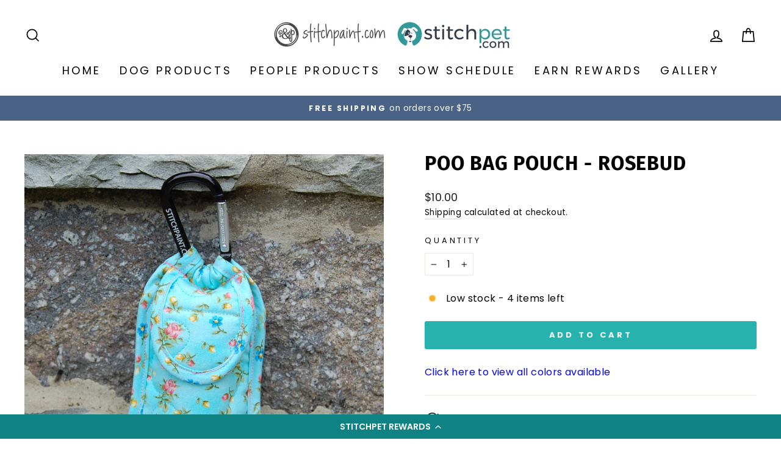

--- FILE ---
content_type: application/javascript; charset=utf-8
request_url: https://cdn-widgetsrepository.yotpo.com/v1/loader/IZjANvw5DudotasjoO5FRw
body_size: 16475
content:

if (typeof (window) !== 'undefined' && window.performance && window.performance.mark) {
  window.performance.mark('yotpo:loader:loaded');
}
var yotpoWidgetsContainer = yotpoWidgetsContainer || { guids: {} };
(function(){
    var guid = "IZjANvw5DudotasjoO5FRw";
    var loader = {
        loadDep: function (link, onLoad, strategy) {
            var script = document.createElement('script');
            script.onload = onLoad || function(){};
            script.src = link;
            if (strategy === 'defer') {
                script.defer = true;
            } else if (strategy === 'async') {
                script.async = true;
            }
            script.setAttribute("type", "text/javascript");
            script.setAttribute("charset", "utf-8");
            document.head.appendChild(script);
        },
        config: {
            data: {
                guid: guid
            },
            widgets: {
            
                "439123": {
                    instanceId: "439123",
                    instanceVersionId: "353849564",
                    templateAssetUrl: "https://cdn-widgetsrepository.yotpo.com/widget-assets/widget-loyalty-floater/app.v0.40.0-7321.js",
                    cssOverrideAssetUrl: "",
                    customizationCssUrl: "",
                    customizations: {
                      "banner-background-color": "#0F8383",
                      "banner-height": "low",
                      "banner-logged-in-text": "YOU HAVE {{point_balance}} POINTS",
                      "banner-logged-out-text": "STITCHPET REWARDS",
                      "banner-point-balance-font-size": "14px",
                      "banner-position": "footer",
                      "banner-text-color": "#ffffff",
                      "banner-text-font-size": "14px",
                      "button-type": "rounded_rectangle",
                      "confirmation-no-button-type": "borderless",
                      "confirmation-no-text": "CANCEL",
                      "confirmation-text": "Redeem reward?",
                      "confirmation-yes-text": "REDEEM",
                      "coupon-copied-text": "COPIED",
                      "coupon-headline-font-size": "16px",
                      "coupon-headline-text": "You’ve got {{reward}}! 🎉",
                      "coupon-instructions-text": "Copy the code to apply it at checkout. We’ve also sent it to your email.",
                      "coupon-texts-font-size": "14px",
                      "drawer-action-color": "#0F8383",
                      "drawer-background-color": "#ffffff",
                      "drawer-customer-first-name": "{{customer_first_name}}",
                      "drawer-logged-in-headline-text-font-size": "20px",
                      "drawer-logged-out-headline-text": "💰 Earn {{points_amount}} points for every $1 you spend",
                      "drawer-logged-out-headline-text-font-size": "16px",
                      "drawer-point-balance-text": "{{point_balance}} points",
                      "drawer-sign-in-text-font-size": "14px",
                      "drawer-sign-up-subtitle-text-font-size": "14px",
                      "drawer-sign-up-title-text-font-size": "16px",
                      "drawer-subtitles-color": "#909296",
                      "insufficient-points-text": "Not enough points",
                      "logged-out-headline-text-font-size": "16px",
                      "missing-points-text": "⚡ You're {{points_amount}} points away!",
                      "points-cost-suffix-text": "points",
                      "points-cost-text": "{{points}} points",
                      "primary-font-name-and-url": "Poppins@600|https://fonts.googleapis.com/css?family=Poppins:600\u0026display=swap",
                      "redeem-text": "GET REWARD",
                      "secondary-font-name-and-url": "Poppins@400|https://fonts.googleapis.com/css?family=Poppins:400\u0026display=swap",
                      "show-less-redemptions-text": "See less",
                      "show-more-redemptions-text": "See more rewards",
                      "sign-in-link-text": "Log in",
                      "sign-in-text": "Already a member?",
                      "sign-up-subtitle-text": "Earn {{create_account_reward}}",
                      "sign-up-title-text": "Join now"
                    },
                    staticContent: {
                      "cssEditorEnabled": true,
                      "isHidden": false,
                      "merchantId": "51222",
                      "platformName": "shopify",
                      "selfExecutable": true,
                      "storeId": "to2vOzIWu8yRdYzvUoMCg6b0uEv1tfnBcLdWIAnw",
                      "storeLoginUrl": "//stitchpaint.myshopify.com/account/login",
                      "storeRegistrationUrl": "//stitchpaint.myshopify.com/account/register",
                      "urlMatch": "^((?![^\\w]yotpo.com|[0-9]+\\/checkouts\\/).)*$"
                    },
                    className: "LoyaltyFloaterWidget",
                    dependencyGroupId: null
                },
            
                "251195": {
                    instanceId: "251195",
                    instanceVersionId: "24344087",
                    templateAssetUrl: "https://cdn-widgetsrepository.yotpo.com/widget-assets/widget-referral-widget/app.v1.8.1-4652.js",
                    cssOverrideAssetUrl: "",
                    customizationCssUrl: "",
                    customizations: {
                      "background-color": "rgba( 255, 255, 255, 1 )",
                      "background-image-url": "https://cdn-widget-assets.yotpo.com/widget-referral-widget/customizations/defaults/BackgroundImage-v3.jpg",
                      "customer-email-view-button-text": "Next",
                      "customer-email-view-description": "Give your friends $20 off their first order of $40 and get $20 (in points) for each successful referral",
                      "customer-email-view-header": "Refer a Friend",
                      "customer-email-view-input-placeholder": "Your email address",
                      "customer-email-view-title": "GIVE $20, GET $20",
                      "customer-name-view-input-placeholder": "Your name",
                      "default-toggle": true,
                      "description-color": "rgba( 55, 51, 48, 1 )",
                      "description-font-size": "20px",
                      "final-view-button-text": "REFER MORE FRIENDS",
                      "final-view-description": "Remind your friends to check their emails",
                      "final-view-error-description": "We were unable to send the referral link",
                      "final-view-error-text": "GO BACK",
                      "final-view-error-title": "SOMETHING WENT WRONG",
                      "final-view-title": "THANKS FOR REFERRING",
                      "fonts-primary-font-name-and-url": "Montserrat@600|https://fonts.googleapis.com/css?family=Montserrat:600\u0026display=swap",
                      "fonts-secondary-font-name-and-url": "Nunito Sans@400|https://fonts.googleapis.com/css?family=Nunito+Sans:400\u0026display=swap",
                      "header-color": "rgba( 0, 0, 0, 1 )",
                      "header-font-size": "18px",
                      "main-share-option-desktop": "main_share_email",
                      "main-share-option-mobile": "main_share_sms",
                      "next-button-background-color": "rgba( 118, 140,  220, 1 )",
                      "next-button-font-size": "18px",
                      "next-button-size": "standard",
                      "next-button-text-color": "rgba( 118, 140,  220, 1 )",
                      "next-button-type": "rectangular_outline",
                      "referral-history-completed-points-text": "{{points}} POINTS",
                      "referral-history-completed-status-type": "text",
                      "referral-history-confirmed-status": "COMPLETED",
                      "referral-history-pending-status": "PENDING",
                      "referral-history-redeem-text": "To redeem your points, simply apply your discount at checkout.",
                      "referral-history-sumup-line-points-text": "{{points}} POINTS",
                      "referral-history-sumup-line-text": "Your Rewards",
                      "referral-views-button-text": "Next",
                      "referral-views-copy-link-button-text": "COPY LINK",
                      "referral-views-description": "Give your friends $20 off their first order of $40 and get $20 (in points) for each successful referral",
                      "referral-views-email-share-body": "How does a discount off your first order at {{company_name}} sound? Use the link below and once you've shopped, I'll get a reward too.\n{{referral_link}}",
                      "referral-views-email-share-subject": "Discount to a Store You'll Love!",
                      "referral-views-email-share-type": "marketing_email",
                      "referral-views-friends-input-placeholder": "Friend’s email address",
                      "referral-views-header": "Refer a Friend",
                      "referral-views-personal-email-button-text": "SEND VIA MY EMAIL",
                      "referral-views-sms-button-text": "SEND VIA SMS",
                      "referral-views-title": "GIVE $20, GET $20",
                      "referral-views-whatsapp-button-text": "SEND VIA WHATSAPP",
                      "share-allow-copy-link": true,
                      "share-allow-email": true,
                      "share-allow-facebook": true,
                      "share-allow-sms": true,
                      "share-allow-twitter": true,
                      "share-allow-whatsapp": true,
                      "share-facebook-header": "Earn A Discount When You Shop Today!",
                      "share-facebook-image-url": "",
                      "share-icons-color": "black",
                      "share-settings-copyLink": true,
                      "share-settings-default-checkbox": true,
                      "share-settings-default-mobile-checkbox": true,
                      "share-settings-email": true,
                      "share-settings-facebook": true,
                      "share-settings-fbMessenger": true,
                      "share-settings-mobile-copyLink": true,
                      "share-settings-mobile-email": true,
                      "share-settings-mobile-facebook": true,
                      "share-settings-mobile-fbMessenger": true,
                      "share-settings-mobile-sms": true,
                      "share-settings-mobile-twitter": true,
                      "share-settings-mobile-whatsapp": true,
                      "share-settings-twitter": true,
                      "share-settings-whatsapp": true,
                      "share-sms-message": "I love {{company_name}}! Shop through my link to get a reward {{referral_link}}",
                      "share-twitter-message": "These guys are great! Get a discount using my link: ",
                      "share-whatsapp-message": "I love {{company_name}}! Shop through my link to get a reward {{referral_link}}",
                      "tab-size": "medium",
                      "tab-type": "lower_line",
                      "tab-view-primary-tab-text": "Refer a Friend",
                      "tab-view-secondary-tab-text": "Your Referrals",
                      "tile-color": "rgba( 255, 255, 255, 1 )",
                      "title-color": "rgba( 55, 51, 48, 1 )",
                      "title-font-size": "36px",
                      "view-exit-intent-enabled": false,
                      "view-exit-intent-mobile-timeout-ms": 10000,
                      "view-is-popup": false,
                      "view-popup-delay-ms": 0,
                      "view-show-popup-on-exit": false,
                      "view-show-referral-history": false,
                      "view-table-rectangular-dark-pending-color": "rgba( 0, 0, 0, 0.6 )",
                      "view-table-rectangular-light-pending-color": "#FFFFFF",
                      "view-table-selected-color": "#558342",
                      "view-table-theme": "dark",
                      "view-table-type": "rectangular"
                    },
                    staticContent: {
                      "companyName": "stitchpaint",
                      "cssEditorEnabled": "true",
                      "currency": "USD",
                      "hasPrimaryFontsFeature": true,
                      "isMultiCurrencyEnabled": false,
                      "merchantId": "51222",
                      "migrateTabColorToBackground": true,
                      "platformName": "shopify",
                      "referralHistoryEnabled": true,
                      "referralHost": "http://rwrd.io"
                    },
                    className: "ReferralWidget",
                    dependencyGroupId: 2
                },
            
                "251194": {
                    instanceId: "251194",
                    instanceVersionId: "318531353",
                    templateAssetUrl: "https://cdn-widgetsrepository.yotpo.com/widget-assets/widget-coupons-redemption/app.v0.6.2-5198.js",
                    cssOverrideAssetUrl: "",
                    customizationCssUrl: "",
                    customizations: {
                      "confirmation-step-cancel-option": "NO",
                      "confirmation-step-confirm-option": "YES",
                      "confirmation-step-title": "ARE YOU SURE?",
                      "coupon-background-type": "no-background",
                      "coupon-code-copied-message-body": "Thank you for redeeming your points. Please paste the code at checkout.",
                      "coupon-code-copied-message-color": "#707997",
                      "coupon-code-copied-message-title": "COPIED",
                      "coupons-redemption-description": "Redeeming your points is easy! Click Redeem My Points and copy \u0026 paste your code at checkout.",
                      "coupons-redemption-headline": "How to use your points",
                      "coupons-redemption-rule": "100 points equals $10.00",
                      "description-color": "#666d8b",
                      "description-font-size": "20",
                      "disabled-outline-button-color": "#929292",
                      "discount-bigger-than-subscription-cost-text": "Your next subscription is lower than the redemption amount",
                      "donate-button-text": "DONATE",
                      "donation-success-message-body": "Thank you for donating ${{donation_amount}} to {{company_name}}",
                      "donation-success-message-color": "#707997",
                      "donation-success-message-title": "SUCCESS",
                      "error-message-color": "#f04860",
                      "error-message-title": "",
                      "headline-color": "#011247",
                      "headline-font-size": "36",
                      "login-button-color": "rgba(55,178,174,1)",
                      "login-button-text": "REDEEM MY POINTS",
                      "login-button-text-color": "white",
                      "login-button-type": "filled_rectangle",
                      "message-font-size": "14",
                      "missing-points-amount-text": "You don't have enough points to redeem",
                      "next-subscription-headline-text": "NEXT ORDER",
                      "next-subscription-subtitle-text": "{{product_name}} {{next_order_amount}}",
                      "no-subscription-subtitle-text": "No ongoing subscriptions",
                      "point-balance-text": "You have {{current_point_balance}} points",
                      "points-balance-color": "#011247",
                      "points-balance-font-size": "20",
                      "points-balance-number-color": "#93a1eb",
                      "primary-font-name-and-url": "Montserrat@600|https://fonts.googleapis.com/css?family=Montserrat:600\u0026display=swap",
                      "redeem-button-color": "#556DD8",
                      "redeem-button-text": "REDEEM",
                      "redeem-button-text-color": "white",
                      "redeem-button-type": "filled_rectangle",
                      "redemption-290056-displayname": "$5.00 Off",
                      "redemption-290056-settings-button-color": "rgba(55,178,174,1)",
                      "redemption-290056-settings-button-text": "REDEEM",
                      "redemption-290056-settings-button-text-color": "white",
                      "redemption-290056-settings-button-type": "filled_rectangle",
                      "redemption-290056-settings-call-to-action-button-text": "REDEEM",
                      "redemption-290056-settings-cost": 500,
                      "redemption-290056-settings-cost-color": "#666d8b",
                      "redemption-290056-settings-cost-font-size": "20",
                      "redemption-290056-settings-cost-text": "{{points}} POINTS",
                      "redemption-290056-settings-coupon-cost-font-size": "15",
                      "redemption-290056-settings-coupon-reward-font-size": "29",
                      "redemption-290056-settings-discount-amount-cents": 500,
                      "redemption-290056-settings-discount-type": "fixed_amount",
                      "redemption-290056-settings-reward": "$5.00 Off",
                      "redemption-290056-settings-reward-color": "#011247",
                      "redemption-290056-settings-reward-font-size": "30",
                      "redemption-290056-settings-success-message-text": "Discount Applied",
                      "redemption-290057-displayname": "$10.00 Off",
                      "redemption-290057-settings-button-color": "rgba(55,178,174,1)",
                      "redemption-290057-settings-button-text": "REDEEM",
                      "redemption-290057-settings-button-text-color": "white",
                      "redemption-290057-settings-button-type": "filled_rectangle",
                      "redemption-290057-settings-call-to-action-button-text": "REDEEM",
                      "redemption-290057-settings-cost": 1000,
                      "redemption-290057-settings-cost-color": "#666d8b",
                      "redemption-290057-settings-cost-font-size": "20",
                      "redemption-290057-settings-cost-text": "{{points}} POINTS",
                      "redemption-290057-settings-coupon-cost-font-size": "15",
                      "redemption-290057-settings-coupon-reward-font-size": "29",
                      "redemption-290057-settings-discount-amount-cents": 1000,
                      "redemption-290057-settings-discount-type": "fixed_amount",
                      "redemption-290057-settings-reward": "$10.00 Off",
                      "redemption-290057-settings-reward-color": "#011247",
                      "redemption-290057-settings-reward-font-size": "30",
                      "redemption-290057-settings-success-message-text": "Discount Applied",
                      "redemption-290058-displayname": "$25.00 Off",
                      "redemption-290058-settings-button-color": "rgba(55,178,174,1)",
                      "redemption-290058-settings-button-text": "REDEEM",
                      "redemption-290058-settings-button-text-color": "white",
                      "redemption-290058-settings-button-type": "filled_rectangle",
                      "redemption-290058-settings-call-to-action-button-text": "REDEEM",
                      "redemption-290058-settings-cost": 2500,
                      "redemption-290058-settings-cost-color": "#666d8b",
                      "redemption-290058-settings-cost-font-size": "20",
                      "redemption-290058-settings-cost-text": "{{points}} POINTS",
                      "redemption-290058-settings-coupon-cost-font-size": "15",
                      "redemption-290058-settings-coupon-reward-font-size": "29",
                      "redemption-290058-settings-discount-amount-cents": 2500,
                      "redemption-290058-settings-discount-type": "fixed_amount",
                      "redemption-290058-settings-reward": "$25.00 Off",
                      "redemption-290058-settings-reward-color": "#011247",
                      "redemption-290058-settings-reward-font-size": "30",
                      "redemption-290058-settings-success-message-text": "Discount Applied",
                      "rule-border-color": "#bccdfe",
                      "rule-color": "#061153",
                      "rule-font-size": "18",
                      "secondary-font-name-and-url": "Nunito Sans@400|https://fonts.googleapis.com/css?family=Nunito+Sans\u0026display=swap",
                      "selected-extensions": [
                        "290056",
                        "290057",
                        "290058"
                      ],
                      "selected-redemptions-modes": "regular",
                      "subscription-coupon-applied-message-body": "The discount was applied to your upcoming subscription order. You’ll be able to get another discount once the next order is processed.",
                      "subscription-coupon-applied-message-color": "#707997",
                      "subscription-coupon-applied-message-title": "",
                      "subscription-divider-color": "#c2cdf4",
                      "subscription-headline-color": "#666d8b",
                      "subscription-headline-font-size": "14",
                      "subscription-points-headline-text": "YOUR POINT BALANCE",
                      "subscription-points-subtitle-text": "{{current_point_balance}} Points",
                      "subscription-redemptions-description": "Choose a discount option that will automatically apply to your next subscription order.",
                      "subscription-redemptions-headline": "Redeem for Subscription Discount",
                      "subscription-subtitle-color": "#768cdc",
                      "subscription-subtitle-font-size": "20",
                      "view-layout": "redemptions-only"
                    },
                    staticContent: {
                      "cssEditorEnabled": "true",
                      "currency": "USD",
                      "isMultiCurrencyEnabled": false,
                      "merchantId": "51222",
                      "platformName": "shopify",
                      "storeId": "to2vOzIWu8yRdYzvUoMCg6b0uEv1tfnBcLdWIAnw",
                      "storeLoginUrl": "/account/login",
                      "subunitsPerUnit": 100
                    },
                    className: "CouponsRedemptionWidget",
                    dependencyGroupId: 2
                },
            
                "251193": {
                    instanceId: "251193",
                    instanceVersionId: "318530924",
                    templateAssetUrl: "https://cdn-widgetsrepository.yotpo.com/widget-assets/widget-loyalty-campaigns/app.v0.13.0-4770.js",
                    cssOverrideAssetUrl: "",
                    customizationCssUrl: "",
                    customizations: {
                      "campaign-description-font-color": "#4e5772",
                      "campaign-description-size": "18px",
                      "campaign-item-457939-background-color": "#f9faff",
                      "campaign-item-457939-background-image-color-overlay": "rgba(0, 0, 0, .4)",
                      "campaign-item-457939-background-type": "color",
                      "campaign-item-457939-border-color": "#848ca3",
                      "campaign-item-457939-description-font-color": "#4e5772",
                      "campaign-item-457939-description-font-size": "18",
                      "campaign-item-457939-exclude_audience_ids": null,
                      "campaign-item-457939-exclude_audience_names": [],
                      "campaign-item-457939-hover-view-tile-message": "Earn 5 points for every $1 spent",
                      "campaign-item-457939-icon-color": "rgba(55,178,174,1)",
                      "campaign-item-457939-icon-type": "defaultIcon",
                      "campaign-item-457939-include_audience_ids": "1",
                      "campaign-item-457939-include_audience_names": [
                        "All customers"
                      ],
                      "campaign-item-457939-special-reward-enabled": "false",
                      "campaign-item-457939-special-reward-headline-background-color": "#E0DBEF",
                      "campaign-item-457939-special-reward-headline-text": "Just for you!",
                      "campaign-item-457939-special-reward-headline-title-font-color": "#5344A6",
                      "campaign-item-457939-special-reward-headline-title-font-size": "16",
                      "campaign-item-457939-special-reward-tile-border-color": "#8270E7",
                      "campaign-item-457939-tile-description": "Make a purchase",
                      "campaign-item-457939-tile-reward": "5 points for every $1 spent",
                      "campaign-item-457939-title-font-color": "#011247",
                      "campaign-item-457939-title-font-size": "27",
                      "campaign-item-457939-type": "PointsForPurchasesCampaign",
                      "campaign-item-457940-background-color": "#f9faff",
                      "campaign-item-457940-background-image-color-overlay": "rgba(0, 0, 0, .4)",
                      "campaign-item-457940-background-type": "color",
                      "campaign-item-457940-border-color": "#848ca3",
                      "campaign-item-457940-description-font-color": "#4e5772",
                      "campaign-item-457940-description-font-size": "18",
                      "campaign-item-457940-exclude_audience_ids": null,
                      "campaign-item-457940-exclude_audience_names": [],
                      "campaign-item-457940-hover-view-tile-message": "Earn 100 points when you create an account",
                      "campaign-item-457940-icon-color": "rgba(55,178,174,1)",
                      "campaign-item-457940-icon-type": "defaultIcon",
                      "campaign-item-457940-include_audience_ids": "1",
                      "campaign-item-457940-include_audience_names": [
                        "All customers"
                      ],
                      "campaign-item-457940-special-reward-enabled": "false",
                      "campaign-item-457940-special-reward-headline-background-color": "#E0DBEF",
                      "campaign-item-457940-special-reward-headline-text": "Just for you!",
                      "campaign-item-457940-special-reward-headline-title-font-color": "#5344A6",
                      "campaign-item-457940-special-reward-headline-title-font-size": "16",
                      "campaign-item-457940-special-reward-tile-border-color": "#8270E7",
                      "campaign-item-457940-tile-description": "Create an account",
                      "campaign-item-457940-tile-reward": "100 Points",
                      "campaign-item-457940-title-font-color": "#011247",
                      "campaign-item-457940-title-font-size": "27",
                      "campaign-item-457940-type": "CreateAccountCampaign",
                      "campaign-item-457942-action-tile-action-text": "Add My Birthday",
                      "campaign-item-457942-action-tile-ask-year": "true",
                      "campaign-item-457942-action-tile-birthday-required-field-message": "This field is required",
                      "campaign-item-457942-action-tile-birthday-thank-you-message": "Thanks! We're looking forward to helping you celebrate :)",
                      "campaign-item-457942-action-tile-european-date-format": "false",
                      "campaign-item-457942-action-tile-message-text": "To earn a reward this year, make sure to enter a date at least one month before your birthday.",
                      "campaign-item-457942-action-tile-month-names": "January,February,March,April,May,June,July,August,September,October,November,December",
                      "campaign-item-457942-action-tile-title": "Earn 200 points on your birthday",
                      "campaign-item-457942-background-color": "#f9faff",
                      "campaign-item-457942-background-image-color-overlay": "rgba(0, 0, 0, .4)",
                      "campaign-item-457942-background-type": "color",
                      "campaign-item-457942-border-color": "#848ca3",
                      "campaign-item-457942-description-font-color": "#4e5772",
                      "campaign-item-457942-description-font-size": "18",
                      "campaign-item-457942-exclude_audience_ids": null,
                      "campaign-item-457942-exclude_audience_names": [],
                      "campaign-item-457942-icon-color": "rgba(55,178,174,1)",
                      "campaign-item-457942-icon-type": "defaultIcon",
                      "campaign-item-457942-include_audience_ids": "1",
                      "campaign-item-457942-include_audience_names": [
                        "All customers"
                      ],
                      "campaign-item-457942-special-reward-enabled": "false",
                      "campaign-item-457942-special-reward-headline-background-color": "#E0DBEF",
                      "campaign-item-457942-special-reward-headline-text": "Just for you!",
                      "campaign-item-457942-special-reward-headline-title-font-color": "#5344A6",
                      "campaign-item-457942-special-reward-headline-title-font-size": "16",
                      "campaign-item-457942-special-reward-tile-border-color": "#8270E7",
                      "campaign-item-457942-tile-description": "Happy Birthday",
                      "campaign-item-457942-tile-reward": "200 Points",
                      "campaign-item-457942-title-font-color": "#011247",
                      "campaign-item-457942-title-font-size": "27",
                      "campaign-item-457942-type": "BirthdayCampaign",
                      "campaign-title-font-color": "#011247",
                      "campaign-title-size": "27px",
                      "completed-tile-headline": "Completed",
                      "completed-tile-message": "You already completed this campaign",
                      "container-headline": "Ways to earn points",
                      "general-hover-tile-button-color": "#ffffff",
                      "general-hover-tile-button-text-color": "#140060",
                      "general-hover-tile-button-type": "filled_rectangle",
                      "general-hover-tile-color-overlay": "rgba(55,178,174,1)",
                      "general-hover-tile-text-color": "#ffffff",
                      "headline-font-color": "#011247",
                      "headline-font-size": "36px",
                      "logged-out-is-redirect-after-login-to-current-page": "true",
                      "logged-out-message": "Already a member?",
                      "logged-out-sign-in-text": "Log in",
                      "logged-out-sign-up-text": "Sign up",
                      "main-text-font-name-and-url": "Montserrat@600|https://fonts.googleapis.com/css?family=Montserrat:600\u0026display=swap",
                      "secondary-text-font-name-and-url": "Montserrat@400|https://fonts.googleapis.com/css?family=Montserrat\u0026display=swap",
                      "selected-audiences": "1",
                      "selected-extensions": [
                        "457939",
                        "457940",
                        "457942"
                      ],
                      "special-reward-enabled": "false",
                      "special-reward-headline-background-color": "#E0DBEF",
                      "special-reward-headline-text": "Special for you",
                      "special-reward-headline-title-font-color": "#5344A6",
                      "special-reward-headline-title-font-size": "16",
                      "special-reward-tile-border-color": "#8270E7",
                      "tile-border-color": "#848ca3",
                      "tile-spacing-type": "small",
                      "tiles-background-color": "#f9faff",
                      "time-between-rewards-days": "You're eligible to participate again in *|days|* days.",
                      "time-between-rewards-hours": "You're eligible to participate again in *|hours|* hours."
                    },
                    staticContent: {
                      "companyName": "stitchpaint",
                      "cssEditorEnabled": "true",
                      "currency": "USD",
                      "facebookAppId": "1647129615540489",
                      "isMultiCurrencyEnabled": false,
                      "isSegmentationsPickerEnabled": false,
                      "merchantId": "51222",
                      "platformName": "shopify",
                      "storeAccountLoginUrl": "//stitchpaint.myshopify.com/account/login",
                      "storeAccountRegistrationUrl": "//stitchpaint.myshopify.com/account/register",
                      "storeId": "to2vOzIWu8yRdYzvUoMCg6b0uEv1tfnBcLdWIAnw"
                    },
                    className: "CampaignWidget",
                    dependencyGroupId: 2
                },
            
                "251192": {
                    instanceId: "251192",
                    instanceVersionId: "318531227",
                    templateAssetUrl: "https://cdn-widgetsrepository.yotpo.com/widget-assets/widget-my-rewards/app.v0.3.3-4897.js",
                    cssOverrideAssetUrl: "",
                    customizationCssUrl: "",
                    customizations: {
                      "logged-in-description-color": "rgba(55,178,174,1)",
                      "logged-in-description-font-size": "34",
                      "logged-in-description-text": "You Have {{current_point_balance}} Points",
                      "logged-in-headline-color": "#011247",
                      "logged-in-headline-font-size": "36",
                      "logged-in-headline-text": "Hi {{first_name}}!",
                      "logged-in-primary-button-cta-type": "redemptionWidget",
                      "logged-in-primary-button-text": "REDEEM NOW",
                      "logged-in-secondary-button-text": "REWARDS HISTORY",
                      "logged-out-headline-color": "#011247",
                      "logged-out-headline-font-size": "36",
                      "logged-out-headline-text": "How It Works",
                      "logged-out-selected-step-name": "step_1",
                      "primary-button-background-color": "rgba(55,178,174,1)",
                      "primary-button-text-color": "#ffffff",
                      "primary-button-type": "filled_rectangle",
                      "primary-font-name-and-url": "Montserrat@600|https://fonts.googleapis.com/css?family=Montserrat:600\u0026display=swap",
                      "reward-step-1-displayname": "Step 1",
                      "reward-step-1-settings-description": "Create an account and\nget 100 points.",
                      "reward-step-1-settings-description-color": "#666d8b",
                      "reward-step-1-settings-description-font-size": "20",
                      "reward-step-1-settings-icon": "default",
                      "reward-step-1-settings-icon-color": "rgba(55,178,174,1)",
                      "reward-step-1-settings-title": "SIGN UP",
                      "reward-step-1-settings-title-color": "#011247",
                      "reward-step-1-settings-title-font-size": "24",
                      "reward-step-2-displayname": "Step 2",
                      "reward-step-2-settings-description": "Earn points every time\nyou shop.",
                      "reward-step-2-settings-description-color": "#666d8b",
                      "reward-step-2-settings-description-font-size": "20",
                      "reward-step-2-settings-icon": "default",
                      "reward-step-2-settings-icon-color": "rgba(55,178,174,1)",
                      "reward-step-2-settings-title": "EARN POINTS",
                      "reward-step-2-settings-title-color": "#011247",
                      "reward-step-2-settings-title-font-size": "24",
                      "reward-step-3-displayname": "Step 3",
                      "reward-step-3-settings-description": "Redeem points for\nexclusive discounts.",
                      "reward-step-3-settings-description-color": "#666d8b",
                      "reward-step-3-settings-description-font-size": "20",
                      "reward-step-3-settings-icon": "default",
                      "reward-step-3-settings-icon-color": "rgba(55,178,174,1)",
                      "reward-step-3-settings-title": "REDEEM POINTS",
                      "reward-step-3-settings-title-color": "#011247",
                      "reward-step-3-settings-title-font-size": "24",
                      "rewards-history-approved-text": "Approved",
                      "rewards-history-background-color": "rgba(1,18,71,0.8)",
                      "rewards-history-headline-color": "#10055c",
                      "rewards-history-headline-font-size": "28",
                      "rewards-history-headline-text": "Rewards History",
                      "rewards-history-pending-text": "Pending",
                      "rewards-history-refunded-text": "Refunded",
                      "rewards-history-reversed-text": "Reversed",
                      "rewards-history-table-action-col-text": "Action",
                      "rewards-history-table-date-col-text": "Date",
                      "rewards-history-table-points-col-text": "Points",
                      "rewards-history-table-status-col-text": "Status",
                      "rewards-history-table-store-col-text": "Store",
                      "secondary-button-background-color": "rgba(55,178,174,1)",
                      "secondary-button-text-color": "rgba(74,98,133,1)",
                      "secondary-button-type": "rectangular_outline",
                      "secondary-font-name-and-url": "Nunito Sans@400|https://fonts.googleapis.com/css?family=Nunito+Sans:400\u0026display=swap",
                      "view-grid-points-column-color": "#7a97e8",
                      "view-grid-rectangular-background-color": "#e6ecff",
                      "view-grid-type": "rectangular"
                    },
                    staticContent: {
                      "cssEditorEnabled": "true",
                      "currency": "USD",
                      "isMultiCurrencyEnabled": false,
                      "isMultiStoreMerchant": false,
                      "merchantId": "51222",
                      "platformName": "shopify",
                      "storeId": "to2vOzIWu8yRdYzvUoMCg6b0uEv1tfnBcLdWIAnw"
                    },
                    className: "MyRewardsWidget",
                    dependencyGroupId: 2
                },
            
                "251191": {
                    instanceId: "251191",
                    instanceVersionId: "318531010",
                    templateAssetUrl: "https://cdn-widgetsrepository.yotpo.com/widget-assets/widget-hero-section/app.v0.2.1-4807.js",
                    cssOverrideAssetUrl: "",
                    customizationCssUrl: "",
                    customizations: {
                      "background-image-url": "",
                      "description-color": "#0F0C6D",
                      "description-font-size": "20",
                      "description-text-logged-in": "As a member you'll earn points \u0026 exclusive rewards every time you shop.",
                      "description-text-logged-out": "Become a member and earn points \u0026 exclusive rewards every time you shop.",
                      "headline-color": "#0a0f5f",
                      "headline-font-size": "40",
                      "headline-text-logged-in": "Welcome to the club",
                      "headline-text-logged-out": "Join the club",
                      "login-button-color": "#0f0c6d",
                      "login-button-text": "LOGIN",
                      "login-button-text-color": "#0f0c6d",
                      "login-button-type": "rectangular_outline",
                      "mobile-background-image-url": "",
                      "primary-font-name-and-url": "Montserrat@600|https://fonts.googleapis.com/css?family=Montserrat:600\u0026display=swap",
                      "register-button-color": "rgba(55,178,174,1)",
                      "register-button-text": "JOIN NOW",
                      "register-button-text-color": "#ffffff",
                      "register-button-type": "filled_rectangle",
                      "secondary-font-name-and-url": "Nunito Sans@400|https://fonts.googleapis.com/css?family=Nunito+Sans:400\u0026display=swap",
                      "view-layout": "center-layout"
                    },
                    staticContent: {
                      "cssEditorEnabled": "true",
                      "merchantId": "51222",
                      "platformName": "shopify",
                      "storeId": "to2vOzIWu8yRdYzvUoMCg6b0uEv1tfnBcLdWIAnw",
                      "storeLoginUrl": "//stitchpaint.myshopify.com/account/login",
                      "storeRegistrationUrl": "//stitchpaint.myshopify.com/account/register"
                    },
                    className: "HeroSectionWidget",
                    dependencyGroupId: 2
                },
            
                "251190": {
                    instanceId: "251190",
                    instanceVersionId: "353571984",
                    templateAssetUrl: "https://cdn-widgetsrepository.yotpo.com/widget-assets/widget-loyalty-page/app.v0.7.1-7312.js",
                    cssOverrideAssetUrl: "",
                    customizationCssUrl: "",
                    customizations: {
                      "headline-color": "#0a0f5f",
                      "headline-font-size": "40",
                      "page-background-color": "",
                      "primary-font-name-and-url": "Montserrat@600|https://fonts.googleapis.com/css?family=Montserrat:600\u0026display=swap",
                      "secondary-font-name-and-url": "Nunito Sans@400|https://fonts.googleapis.com/css?family=Nunito+Sans:400\u0026display=swap",
                      "selected-widgets-ids": [
                        "251191",
                        "251192",
                        "251193",
                        "251194",
                        "251195"
                      ],
                      "widget-251191-type": "HeroSectionWidget",
                      "widget-251192-type": "MyRewardsWidget",
                      "widget-251193-type": "CampaignWidget",
                      "widget-251194-type": "CouponsRedemptionWidget",
                      "widget-251195-type": "ReferralWidget"
                    },
                    staticContent: {
                      "platformName": "shopify",
                      "storeId": "to2vOzIWu8yRdYzvUoMCg6b0uEv1tfnBcLdWIAnw"
                    },
                    className: "LoyaltyPageWidget",
                    dependencyGroupId: null
                },
            
                "240778": {
                    instanceId: "240778",
                    instanceVersionId: "318530928",
                    templateAssetUrl: "https://cdn-widgetsrepository.yotpo.com/widget-assets/widget-loyalty-campaigns/app.v0.13.0-4770.js",
                    cssOverrideAssetUrl: "",
                    customizationCssUrl: "",
                    customizations: {
                      "campaign-description-font-color": "#4e5772",
                      "campaign-description-size": "18px",
                      "campaign-item-1206072-action-tile-action-text": "Visit Page",
                      "campaign-item-1206072-action-tile-title": "Earn 50 points when you visit our page",
                      "campaign-item-1206072-background-color": "#f9faff",
                      "campaign-item-1206072-background-image-color-overlay": "rgba(0, 0, 0, .4)",
                      "campaign-item-1206072-background-type": "color",
                      "campaign-item-1206072-border-color": "#848ca3",
                      "campaign-item-1206072-description-font-color": "#4e5772",
                      "campaign-item-1206072-description-font-size": "18",
                      "campaign-item-1206072-exclude_audience_names": "",
                      "campaign-item-1206072-icon-color": "#768cdc",
                      "campaign-item-1206072-icon-type": "defaultIcon",
                      "campaign-item-1206072-include_audience_ids": "1",
                      "campaign-item-1206072-include_audience_names": "All customers",
                      "campaign-item-1206072-special-reward-enabled": "false",
                      "campaign-item-1206072-special-reward-headline-background-color": "#E0DBEF",
                      "campaign-item-1206072-special-reward-headline-text": "Just for you!",
                      "campaign-item-1206072-special-reward-headline-title-font-color": "#5344A6",
                      "campaign-item-1206072-special-reward-headline-title-font-size": "16",
                      "campaign-item-1206072-special-reward-tile-border-color": "#8270E7",
                      "campaign-item-1206072-tile-description": "Like us on Facebook",
                      "campaign-item-1206072-tile-reward": "50 points",
                      "campaign-item-1206072-title-font-color": "#011247",
                      "campaign-item-1206072-title-font-size": "27",
                      "campaign-item-1206072-type": "FacebookPageVisitCampaign",
                      "campaign-item-1213371-action-tile-action-text": "Visit Page",
                      "campaign-item-1213371-action-tile-title": "Earn 50 points when you visit our page",
                      "campaign-item-1213371-background-color": "#f9faff",
                      "campaign-item-1213371-background-image-color-overlay": "rgba(0, 0, 0, .4)",
                      "campaign-item-1213371-background-type": "color",
                      "campaign-item-1213371-border-color": "#848ca3",
                      "campaign-item-1213371-description-font-color": "#4e5772",
                      "campaign-item-1213371-description-font-size": "18",
                      "campaign-item-1213371-exclude_audience_names": "",
                      "campaign-item-1213371-icon-color": "#768cdc",
                      "campaign-item-1213371-icon-type": "defaultIcon",
                      "campaign-item-1213371-include_audience_ids": "1",
                      "campaign-item-1213371-include_audience_names": "All customers",
                      "campaign-item-1213371-special-reward-enabled": "false",
                      "campaign-item-1213371-special-reward-headline-background-color": "#E0DBEF",
                      "campaign-item-1213371-special-reward-headline-text": "Just for you!",
                      "campaign-item-1213371-special-reward-headline-title-font-color": "#5344A6",
                      "campaign-item-1213371-special-reward-headline-title-font-size": "16",
                      "campaign-item-1213371-special-reward-tile-border-color": "#8270E7",
                      "campaign-item-1213371-tile-description": "Follow Us on Instagram",
                      "campaign-item-1213371-tile-reward": "50 points",
                      "campaign-item-1213371-title-font-color": "#011247",
                      "campaign-item-1213371-title-font-size": "27",
                      "campaign-item-1213371-type": "FacebookPageVisitCampaign",
                      "campaign-item-457939-background-color": "#f9faff",
                      "campaign-item-457939-background-image-color-overlay": "rgba(0, 0, 0, .4)",
                      "campaign-item-457939-background-type": "color",
                      "campaign-item-457939-border-color": "#848ca3",
                      "campaign-item-457939-description-font-color": "#4e5772",
                      "campaign-item-457939-description-font-size": "18",
                      "campaign-item-457939-exclude_audience_names": [],
                      "campaign-item-457939-hover-view-tile-message": "Earn 5 points for every $1 spent",
                      "campaign-item-457939-icon-color": "rgba(55,178,174,1)",
                      "campaign-item-457939-icon-type": "defaultIcon",
                      "campaign-item-457939-include_audience_ids": "1",
                      "campaign-item-457939-include_audience_names": [
                        "All customers"
                      ],
                      "campaign-item-457939-special-reward-enabled": "false",
                      "campaign-item-457939-special-reward-headline-background-color": "#E0DBEF",
                      "campaign-item-457939-special-reward-headline-text": "Just for you!",
                      "campaign-item-457939-special-reward-headline-title-font-color": "#5344A6",
                      "campaign-item-457939-special-reward-headline-title-font-size": "16",
                      "campaign-item-457939-special-reward-tile-border-color": "#8270E7",
                      "campaign-item-457939-tile-description": "Make a purchase",
                      "campaign-item-457939-tile-reward": "5 points for every $1 spent",
                      "campaign-item-457939-title-font-color": "#011247",
                      "campaign-item-457939-title-font-size": "27",
                      "campaign-item-457939-type": "PointsForPurchasesCampaign",
                      "campaign-item-457940-background-color": "#f9faff",
                      "campaign-item-457940-background-image-color-overlay": "rgba(0, 0, 0, .4)",
                      "campaign-item-457940-background-type": "color",
                      "campaign-item-457940-border-color": "#848ca3",
                      "campaign-item-457940-description-font-color": "#4e5772",
                      "campaign-item-457940-description-font-size": "18",
                      "campaign-item-457940-exclude_audience_names": [],
                      "campaign-item-457940-hover-view-tile-message": "Earn 100 points when you create an account",
                      "campaign-item-457940-icon-color": "rgba(55,178,174,1)",
                      "campaign-item-457940-icon-type": "defaultIcon",
                      "campaign-item-457940-include_audience_ids": "1",
                      "campaign-item-457940-include_audience_names": [
                        "All customers"
                      ],
                      "campaign-item-457940-special-reward-enabled": "false",
                      "campaign-item-457940-special-reward-headline-background-color": "#E0DBEF",
                      "campaign-item-457940-special-reward-headline-text": "Just for you!",
                      "campaign-item-457940-special-reward-headline-title-font-color": "#5344A6",
                      "campaign-item-457940-special-reward-headline-title-font-size": "16",
                      "campaign-item-457940-special-reward-tile-border-color": "#8270E7",
                      "campaign-item-457940-tile-description": "Create an account",
                      "campaign-item-457940-tile-reward": "100 Points",
                      "campaign-item-457940-title-font-color": "#011247",
                      "campaign-item-457940-title-font-size": "27",
                      "campaign-item-457940-type": "CreateAccountCampaign",
                      "campaign-item-457942-action-tile-action-text": "Add My Birthday",
                      "campaign-item-457942-action-tile-ask-year": "true",
                      "campaign-item-457942-action-tile-birthday-required-field-message": "This field is required",
                      "campaign-item-457942-action-tile-birthday-thank-you-message": "Thanks! We're looking forward to helping you celebrate :)",
                      "campaign-item-457942-action-tile-european-date-format": "false",
                      "campaign-item-457942-action-tile-message-text": "To earn a reward this year, make sure to enter a date at least one month before your birthday.",
                      "campaign-item-457942-action-tile-month-names": "January,February,March,April,May,June,July,August,September,October,November,December",
                      "campaign-item-457942-action-tile-title": "Earn 200 points on your birthday",
                      "campaign-item-457942-background-color": "#f9faff",
                      "campaign-item-457942-background-image-color-overlay": "rgba(0, 0, 0, .4)",
                      "campaign-item-457942-background-type": "color",
                      "campaign-item-457942-border-color": "#848ca3",
                      "campaign-item-457942-description-font-color": "#4e5772",
                      "campaign-item-457942-description-font-size": "18",
                      "campaign-item-457942-exclude_audience_names": "",
                      "campaign-item-457942-icon-color": "#768cdc",
                      "campaign-item-457942-icon-type": "defaultIcon",
                      "campaign-item-457942-include_audience_ids": "1",
                      "campaign-item-457942-include_audience_names": "All customers",
                      "campaign-item-457942-special-reward-enabled": "false",
                      "campaign-item-457942-special-reward-headline-background-color": "#E0DBEF",
                      "campaign-item-457942-special-reward-headline-text": "Just for you!",
                      "campaign-item-457942-special-reward-headline-title-font-color": "#5344A6",
                      "campaign-item-457942-special-reward-headline-title-font-size": "16",
                      "campaign-item-457942-special-reward-tile-border-color": "#8270E7",
                      "campaign-item-457942-tile-description": "Happy Birthday",
                      "campaign-item-457942-tile-reward": "200 Points",
                      "campaign-item-457942-title-font-color": "#011247",
                      "campaign-item-457942-title-font-size": "27",
                      "campaign-item-457942-type": "BirthdayCampaign",
                      "campaign-title-font-color": "#011247",
                      "campaign-title-size": "27px",
                      "completed-tile-headline": "Completed",
                      "completed-tile-message": "You already completed this campaign",
                      "container-headline": "Ways to earn points",
                      "general-hover-tile-button-color": "#ffffff",
                      "general-hover-tile-button-text-color": "#140060",
                      "general-hover-tile-button-type": "filled_rectangle",
                      "general-hover-tile-color-overlay": "rgba(55,178,174,1)",
                      "general-hover-tile-text-color": "#ffffff",
                      "headline-font-color": "#011247",
                      "headline-font-size": "36px",
                      "logged-out-is-redirect-after-login-to-current-page": "true",
                      "logged-out-message": "Already a member?",
                      "logged-out-sign-in-text": "Log in",
                      "logged-out-sign-up-text": "Sign up",
                      "main-text-font-name-and-url": "Montserrat@600|https://fonts.googleapis.com/css?family=Montserrat:600\u0026display=swap",
                      "secondary-text-font-name-and-url": "Montserrat@400|https://fonts.googleapis.com/css?family=Montserrat\u0026display=swap",
                      "selected-audiences": "1",
                      "selected-extensions": [
                        "457939",
                        "457940",
                        "1206072",
                        "1213371",
                        "457942"
                      ],
                      "special-reward-enabled": "false",
                      "special-reward-headline-background-color": "#E0DBEF",
                      "special-reward-headline-text": "Special for you",
                      "special-reward-headline-title-font-color": "#5344A6",
                      "special-reward-headline-title-font-size": "16",
                      "special-reward-tile-border-color": "#8270E7",
                      "tile-border-color": "#848ca3",
                      "tile-spacing-type": "small",
                      "tiles-background-color": "#f9faff",
                      "time-between-rewards-days": "You're eligible to participate again in *|days|* days.",
                      "time-between-rewards-hours": "You're eligible to participate again in *|hours|* hours."
                    },
                    staticContent: {
                      "companyName": "stitchpaint",
                      "cssEditorEnabled": "true",
                      "currency": "USD",
                      "facebookAppId": "1647129615540489",
                      "isMultiCurrencyEnabled": false,
                      "isSegmentationsPickerEnabled": false,
                      "merchantId": "51222",
                      "platformName": "shopify",
                      "storeAccountLoginUrl": "//stitchpaint.myshopify.com/account/login",
                      "storeAccountRegistrationUrl": "//stitchpaint.myshopify.com/account/register",
                      "storeId": "to2vOzIWu8yRdYzvUoMCg6b0uEv1tfnBcLdWIAnw"
                    },
                    className: "CampaignWidget",
                    dependencyGroupId: 2
                },
            
                "240777": {
                    instanceId: "240777",
                    instanceVersionId: "318531352",
                    templateAssetUrl: "https://cdn-widgetsrepository.yotpo.com/widget-assets/widget-coupons-redemption/app.v0.6.2-5198.js",
                    cssOverrideAssetUrl: "",
                    customizationCssUrl: "",
                    customizations: {
                      "confirmation-step-cancel-option": "NO",
                      "confirmation-step-confirm-option": "YES",
                      "confirmation-step-title": "ARE YOU SURE?",
                      "coupon-background-type": "no-background",
                      "coupon-code-copied-message-body": "Thank you for redeeming your points. Please paste the code at checkout.",
                      "coupon-code-copied-message-color": "#707997",
                      "coupon-code-copied-message-title": "COPIED",
                      "coupons-redemption-description": "Redeeming your points is easy! Click Redeem My Points and copy \u0026 paste your code at checkout.",
                      "coupons-redemption-headline": "How to use your points",
                      "coupons-redemption-rule": "100 points equals $10.00",
                      "description-color": "#666d8b",
                      "description-font-size": "20",
                      "disabled-outline-button-color": "#929292",
                      "discount-bigger-than-subscription-cost-text": "Your next subscription is lower than the redemption amount",
                      "donate-button-text": "DONATE",
                      "donation-success-message-body": "Thank you for donating ${{donation_amount}} to {{company_name}}",
                      "donation-success-message-color": "#707997",
                      "donation-success-message-title": "SUCCESS",
                      "error-message-color": "#f04860",
                      "error-message-title": "",
                      "headline-color": "#011247",
                      "headline-font-size": "36",
                      "login-button-color": "rgba(55,178,174,1)",
                      "login-button-text": "REDEEM MY POINTS",
                      "login-button-text-color": "white",
                      "login-button-type": "filled_rectangle",
                      "message-font-size": "14",
                      "missing-points-amount-text": "You don't have enough points to redeem",
                      "next-subscription-headline-text": "NEXT ORDER",
                      "next-subscription-subtitle-text": "{{product_name}} {{next_order_amount}}",
                      "no-subscription-subtitle-text": "No ongoing subscriptions",
                      "point-balance-text": "You have {{current_point_balance}} points",
                      "points-balance-color": "#011247",
                      "points-balance-font-size": "20",
                      "points-balance-number-color": "#93a1eb",
                      "primary-font-name-and-url": "Montserrat@600|https://fonts.googleapis.com/css?family=Montserrat:600\u0026display=swap",
                      "redeem-button-color": "#556DD8",
                      "redeem-button-text": "REDEEM",
                      "redeem-button-text-color": "white",
                      "redeem-button-type": "filled_rectangle",
                      "redemption-290056-displayname": "$5.00 Off",
                      "redemption-290056-settings-button-color": "rgba(55,178,174,1)",
                      "redemption-290056-settings-button-text": "REDEEM",
                      "redemption-290056-settings-button-text-color": "white",
                      "redemption-290056-settings-button-type": "filled_rectangle",
                      "redemption-290056-settings-call-to-action-button-text": "REDEEM",
                      "redemption-290056-settings-cost": 500,
                      "redemption-290056-settings-cost-color": "#666d8b",
                      "redemption-290056-settings-cost-font-size": "20",
                      "redemption-290056-settings-cost-text": "{{points}} POINTS",
                      "redemption-290056-settings-coupon-cost-font-size": "15",
                      "redemption-290056-settings-coupon-reward-font-size": "29",
                      "redemption-290056-settings-discount-amount-cents": 500,
                      "redemption-290056-settings-discount-type": "fixed_amount",
                      "redemption-290056-settings-reward": "$5.00 Off",
                      "redemption-290056-settings-reward-color": "#011247",
                      "redemption-290056-settings-reward-font-size": "30",
                      "redemption-290056-settings-success-message-text": "Discount Applied",
                      "redemption-290057-displayname": "$10.00 Off",
                      "redemption-290057-settings-button-color": "rgba(55,178,174,1)",
                      "redemption-290057-settings-button-text": "REDEEM",
                      "redemption-290057-settings-button-text-color": "white",
                      "redemption-290057-settings-button-type": "filled_rectangle",
                      "redemption-290057-settings-call-to-action-button-text": "REDEEM",
                      "redemption-290057-settings-cost": 1000,
                      "redemption-290057-settings-cost-color": "#666d8b",
                      "redemption-290057-settings-cost-font-size": "20",
                      "redemption-290057-settings-cost-text": "{{points}} POINTS",
                      "redemption-290057-settings-coupon-cost-font-size": "15",
                      "redemption-290057-settings-coupon-reward-font-size": "29",
                      "redemption-290057-settings-discount-amount-cents": 1000,
                      "redemption-290057-settings-discount-type": "fixed_amount",
                      "redemption-290057-settings-reward": "$10.00 Off",
                      "redemption-290057-settings-reward-color": "#011247",
                      "redemption-290057-settings-reward-font-size": "30",
                      "redemption-290057-settings-success-message-text": "Discount Applied",
                      "redemption-290058-displayname": "$25.00 Off",
                      "redemption-290058-settings-button-color": "rgba(55,178,174,1)",
                      "redemption-290058-settings-button-text": "REDEEM",
                      "redemption-290058-settings-button-text-color": "white",
                      "redemption-290058-settings-button-type": "filled_rectangle",
                      "redemption-290058-settings-call-to-action-button-text": "REDEEM",
                      "redemption-290058-settings-cost": 2500,
                      "redemption-290058-settings-cost-color": "#666d8b",
                      "redemption-290058-settings-cost-font-size": "20",
                      "redemption-290058-settings-cost-text": "{{points}} POINTS",
                      "redemption-290058-settings-coupon-cost-font-size": "15",
                      "redemption-290058-settings-coupon-reward-font-size": "29",
                      "redemption-290058-settings-discount-amount-cents": 2500,
                      "redemption-290058-settings-discount-type": "fixed_amount",
                      "redemption-290058-settings-reward": "$25.00 Off",
                      "redemption-290058-settings-reward-color": "#011247",
                      "redemption-290058-settings-reward-font-size": "30",
                      "redemption-290058-settings-success-message-text": "Discount Applied",
                      "rule-border-color": "#bccdfe",
                      "rule-color": "#061153",
                      "rule-font-size": "18",
                      "secondary-font-name-and-url": "Nunito Sans@400|https://fonts.googleapis.com/css?family=Nunito+Sans\u0026display=swap",
                      "selected-extensions": [
                        "290056",
                        "290057",
                        "290058"
                      ],
                      "selected-redemptions-modes": "regular",
                      "subscription-coupon-applied-message-body": "The discount was applied to your upcoming subscription order. You’ll be able to get another discount once the next order is processed.",
                      "subscription-coupon-applied-message-color": "#707997",
                      "subscription-coupon-applied-message-title": "",
                      "subscription-divider-color": "#c2cdf4",
                      "subscription-headline-color": "#666d8b",
                      "subscription-headline-font-size": "14",
                      "subscription-points-headline-text": "YOUR POINT BALANCE",
                      "subscription-points-subtitle-text": "{{current_point_balance}} Points",
                      "subscription-redemptions-description": "Choose a discount option that will automatically apply to your next subscription order.",
                      "subscription-redemptions-headline": "Redeem for Subscription Discount",
                      "subscription-subtitle-color": "#768cdc",
                      "subscription-subtitle-font-size": "20",
                      "view-layout": "redemptions-only"
                    },
                    staticContent: {
                      "cssEditorEnabled": "true",
                      "currency": "USD",
                      "isMultiCurrencyEnabled": false,
                      "merchantId": "51222",
                      "platformName": "shopify",
                      "storeId": "to2vOzIWu8yRdYzvUoMCg6b0uEv1tfnBcLdWIAnw",
                      "storeLoginUrl": "/account/login",
                      "subunitsPerUnit": 100
                    },
                    className: "CouponsRedemptionWidget",
                    dependencyGroupId: 2
                },
            
                "240776": {
                    instanceId: "240776",
                    instanceVersionId: "318531230",
                    templateAssetUrl: "https://cdn-widgetsrepository.yotpo.com/widget-assets/widget-my-rewards/app.v0.3.3-4897.js",
                    cssOverrideAssetUrl: "",
                    customizationCssUrl: "",
                    customizations: {
                      "logged-in-description-color": "rgba(55,178,174,1)",
                      "logged-in-description-font-size": "34",
                      "logged-in-description-text": "You Have {{current_point_balance}} Points",
                      "logged-in-headline-color": "#011247",
                      "logged-in-headline-font-size": "36",
                      "logged-in-headline-text": "Hi {{first_name}}!",
                      "logged-in-primary-button-cta-type": "redemptionWidget",
                      "logged-in-primary-button-text": "REDEEM NOW",
                      "logged-in-secondary-button-text": "REWARDS HISTORY",
                      "logged-out-headline-color": "#011247",
                      "logged-out-headline-font-size": "36",
                      "logged-out-headline-text": "How It Works",
                      "logged-out-selected-step-name": "step_1",
                      "primary-button-background-color": "rgba(55,178,174,1)",
                      "primary-button-text-color": "#ffffff",
                      "primary-button-type": "filled_rectangle",
                      "primary-font-name-and-url": "Montserrat@600|https://fonts.googleapis.com/css?family=Montserrat:600\u0026display=swap",
                      "reward-step-1-displayname": "Step 1",
                      "reward-step-1-settings-description": "Create an account and\nget 100 points.",
                      "reward-step-1-settings-description-color": "#666d8b",
                      "reward-step-1-settings-description-font-size": "20",
                      "reward-step-1-settings-icon": "default",
                      "reward-step-1-settings-icon-color": "rgba(55,178,174,1)",
                      "reward-step-1-settings-title": "SIGN UP",
                      "reward-step-1-settings-title-color": "#011247",
                      "reward-step-1-settings-title-font-size": "24",
                      "reward-step-2-displayname": "Step 2",
                      "reward-step-2-settings-description": "Earn points every time\nyou shop.",
                      "reward-step-2-settings-description-color": "#666d8b",
                      "reward-step-2-settings-description-font-size": "20",
                      "reward-step-2-settings-icon": "default",
                      "reward-step-2-settings-icon-color": "rgba(55,178,174,1)",
                      "reward-step-2-settings-title": "EARN POINTS",
                      "reward-step-2-settings-title-color": "#011247",
                      "reward-step-2-settings-title-font-size": "24",
                      "reward-step-3-displayname": "Step 3",
                      "reward-step-3-settings-description": "Redeem points for\nexclusive discounts.",
                      "reward-step-3-settings-description-color": "#666d8b",
                      "reward-step-3-settings-description-font-size": "20",
                      "reward-step-3-settings-icon": "default",
                      "reward-step-3-settings-icon-color": "rgba(55,178,174,1)",
                      "reward-step-3-settings-title": "REDEEM POINTS",
                      "reward-step-3-settings-title-color": "#011247",
                      "reward-step-3-settings-title-font-size": "24",
                      "rewards-history-approved-text": "Approved",
                      "rewards-history-background-color": "rgba(1,18,71,0.8)",
                      "rewards-history-headline-color": "#10055c",
                      "rewards-history-headline-font-size": "28",
                      "rewards-history-headline-text": "Rewards History",
                      "rewards-history-pending-text": "Pending",
                      "rewards-history-refunded-text": "Refunded",
                      "rewards-history-reversed-text": "Reversed",
                      "rewards-history-table-action-col-text": "Action",
                      "rewards-history-table-date-col-text": "Date",
                      "rewards-history-table-points-col-text": "Points",
                      "rewards-history-table-status-col-text": "Status",
                      "rewards-history-table-store-col-text": "Store",
                      "secondary-button-background-color": "rgba(55,178,174,1)",
                      "secondary-button-text-color": "rgba(74,98,133,1)",
                      "secondary-button-type": "rectangular_outline",
                      "secondary-font-name-and-url": "Nunito Sans@400|https://fonts.googleapis.com/css?family=Nunito+Sans:400\u0026display=swap",
                      "view-grid-points-column-color": "#7a97e8",
                      "view-grid-rectangular-background-color": "#e6ecff",
                      "view-grid-type": "rectangular"
                    },
                    staticContent: {
                      "cssEditorEnabled": "true",
                      "currency": "USD",
                      "isMultiCurrencyEnabled": false,
                      "isMultiStoreMerchant": false,
                      "merchantId": "51222",
                      "platformName": "shopify",
                      "storeId": "to2vOzIWu8yRdYzvUoMCg6b0uEv1tfnBcLdWIAnw"
                    },
                    className: "MyRewardsWidget",
                    dependencyGroupId: 2
                },
            
                "240775": {
                    instanceId: "240775",
                    instanceVersionId: "24344884",
                    templateAssetUrl: "https://cdn-widgetsrepository.yotpo.com/widget-assets/widget-referral-widget/app.v1.8.1-4652.js",
                    cssOverrideAssetUrl: "",
                    customizationCssUrl: "",
                    customizations: {
                      "background-color": "rgba( 255, 255, 255, 1 )",
                      "background-image-url": "https://cdn-widget-assets.yotpo.com/widget-referral-widget/customizations/defaults/BackgroundImage-v3.jpg",
                      "customer-email-view-button-text": "Next",
                      "customer-email-view-description": "Give your friends $20 off their first order of $40 and get $20 (in points) for each successful referral",
                      "customer-email-view-header": "Refer a Friend",
                      "customer-email-view-input-placeholder": "Your email address",
                      "customer-email-view-title": "GIVE $20, GET $20",
                      "customer-name-view-input-placeholder": "Your name",
                      "default-toggle": true,
                      "description-color": "rgba( 55, 51, 48, 1 )",
                      "description-font-size": "20px",
                      "final-view-button-text": "REFER MORE FRIENDS",
                      "final-view-description": "Remind your friends to check their emails",
                      "final-view-error-description": "We were unable to send the referral link",
                      "final-view-error-text": "GO BACK",
                      "final-view-error-title": "SOMETHING WENT WRONG",
                      "final-view-title": "THANKS FOR REFERRING",
                      "fonts-primary-font-name-and-url": "Montserrat@600|https://fonts.googleapis.com/css?family=Montserrat:600\u0026display=swap",
                      "fonts-secondary-font-name-and-url": "Nunito Sans@400|https://fonts.googleapis.com/css?family=Nunito+Sans:400\u0026display=swap",
                      "header-color": "rgba( 0, 0, 0, 1 )",
                      "header-font-size": "18px",
                      "main-share-option-desktop": "main_share_email",
                      "main-share-option-mobile": "main_share_sms",
                      "next-button-background-color": "rgba( 118, 140,  220, 1 )",
                      "next-button-font-size": "18px",
                      "next-button-size": "standard",
                      "next-button-text-color": "rgba( 118, 140,  220, 1 )",
                      "next-button-type": "rectangular_outline",
                      "referral-history-completed-points-text": "{{points}} POINTS",
                      "referral-history-completed-status-type": "text",
                      "referral-history-confirmed-status": "COMPLETED",
                      "referral-history-pending-status": "PENDING",
                      "referral-history-redeem-text": "To redeem your points, simply apply your discount at checkout.",
                      "referral-history-sumup-line-points-text": "{{points}} POINTS",
                      "referral-history-sumup-line-text": "Your Rewards",
                      "referral-views-button-text": "Next",
                      "referral-views-copy-link-button-text": "COPY LINK",
                      "referral-views-description": "Give your friends $20 off their first order of $40 and get $20 (in points) for each successful referral",
                      "referral-views-email-share-body": "How does a discount off your first order at {{company_name}} sound? Use the link below and once you've shopped, I'll get a reward too.\n{{referral_link}}",
                      "referral-views-email-share-subject": "Discount to a Store You'll Love!",
                      "referral-views-email-share-type": "marketing_email",
                      "referral-views-friends-input-placeholder": "Friend’s email address",
                      "referral-views-header": "Refer a Friend",
                      "referral-views-personal-email-button-text": "SEND VIA MY EMAIL",
                      "referral-views-sms-button-text": "SEND VIA SMS",
                      "referral-views-title": "GIVE $20, GET $20",
                      "referral-views-whatsapp-button-text": "SEND VIA WHATSAPP",
                      "share-allow-copy-link": true,
                      "share-allow-email": true,
                      "share-allow-facebook": true,
                      "share-allow-sms": true,
                      "share-allow-twitter": true,
                      "share-allow-whatsapp": true,
                      "share-facebook-header": "Earn A Discount When You Shop Today!",
                      "share-facebook-image-url": "",
                      "share-icons-color": "black",
                      "share-settings-copyLink": true,
                      "share-settings-default-checkbox": true,
                      "share-settings-default-mobile-checkbox": true,
                      "share-settings-email": true,
                      "share-settings-facebook": true,
                      "share-settings-fbMessenger": true,
                      "share-settings-mobile-copyLink": true,
                      "share-settings-mobile-email": true,
                      "share-settings-mobile-facebook": true,
                      "share-settings-mobile-fbMessenger": true,
                      "share-settings-mobile-sms": true,
                      "share-settings-mobile-twitter": true,
                      "share-settings-mobile-whatsapp": true,
                      "share-settings-twitter": true,
                      "share-settings-whatsapp": true,
                      "share-sms-message": "I love {{company_name}}! Shop through my link to get a reward {{referral_link}}",
                      "share-twitter-message": "These guys are great! Get a discount using my link: ",
                      "share-whatsapp-message": "I love {{company_name}}! Shop through my link to get a reward {{referral_link}}",
                      "tab-size": "medium",
                      "tab-type": "lower_line",
                      "tab-view-primary-tab-text": "Refer a Friend",
                      "tab-view-secondary-tab-text": "Your Referrals",
                      "tile-color": "rgba( 255, 255, 255, 1 )",
                      "title-color": "rgba( 55, 51, 48, 1 )",
                      "title-font-size": "36px",
                      "view-exit-intent-enabled": false,
                      "view-exit-intent-mobile-timeout-ms": 10000,
                      "view-is-popup": false,
                      "view-popup-delay-ms": 0,
                      "view-show-popup-on-exit": false,
                      "view-show-referral-history": false,
                      "view-table-rectangular-dark-pending-color": "rgba( 0, 0, 0, 0.6 )",
                      "view-table-rectangular-light-pending-color": "#FFFFFF",
                      "view-table-selected-color": "#558342",
                      "view-table-theme": "dark",
                      "view-table-type": "rectangular"
                    },
                    staticContent: {
                      "companyName": "stitchpaint",
                      "cssEditorEnabled": "true",
                      "currency": "USD",
                      "hasPrimaryFontsFeature": true,
                      "isMultiCurrencyEnabled": false,
                      "merchantId": "51222",
                      "migrateTabColorToBackground": true,
                      "platformName": "shopify",
                      "referralHistoryEnabled": true,
                      "referralHost": "http://rwrd.io"
                    },
                    className: "ReferralWidget",
                    dependencyGroupId: 2
                },
            
                "240774": {
                    instanceId: "240774",
                    instanceVersionId: "318531109",
                    templateAssetUrl: "https://cdn-widgetsrepository.yotpo.com/widget-assets/widget-visual-redemption/app.v0.6.1-4815.js",
                    cssOverrideAssetUrl: "",
                    customizationCssUrl: "",
                    customizations: {
                      "description-color": "#666d8b",
                      "description-font-size": "20",
                      "headline-color": "#011247",
                      "headline-font-size": "36",
                      "layout-background-color": "white",
                      "primary-font-name-and-url": "Montserrat@600|https://fonts.googleapis.com/css?family=Montserrat:600\u0026display=swap",
                      "redemption-1-displayname": "Tile 1",
                      "redemption-1-settings-cost": "0 points",
                      "redemption-1-settings-cost-color": "#666d8b",
                      "redemption-1-settings-cost-font-size": "20",
                      "redemption-1-settings-reward": "$0",
                      "redemption-1-settings-reward-color": "#011247",
                      "redemption-1-settings-reward-font-size": "30",
                      "redemption-2-displayname": "Tile 2",
                      "redemption-2-settings-cost": "0 points",
                      "redemption-2-settings-cost-color": "#666d8b",
                      "redemption-2-settings-cost-font-size": "20",
                      "redemption-2-settings-reward": "$0",
                      "redemption-2-settings-reward-color": "#011247",
                      "redemption-2-settings-reward-font-size": "30",
                      "redemption-3-displayname": "Tile 3",
                      "redemption-3-settings-cost": "0 points",
                      "redemption-3-settings-cost-color": "#666d8b",
                      "redemption-3-settings-cost-font-size": "20",
                      "redemption-3-settings-reward": "$0",
                      "redemption-3-settings-reward-color": "#011247",
                      "redemption-3-settings-reward-font-size": "30",
                      "rule-border-color": "#bccdfe",
                      "rule-color": "#061153",
                      "rule-font-size": "18",
                      "secondary-font-name-and-url": "Nunito Sans@400|https://fonts.googleapis.com/css?family=Nunito+Sans\u0026display=swap",
                      "selected-extensions": [
                        "1",
                        "2",
                        "3"
                      ],
                      "view-layout": "full-layout",
                      "visual-redemption-description": "Redeeming your hard-earned points is easy! Simply apply your points for a discount at checkout!",
                      "visual-redemption-headline": "How to use your points",
                      "visual-redemption-rule": "100 points equals $10.00"
                    },
                    staticContent: {
                      "cssEditorEnabled": "true",
                      "currency": "USD",
                      "isMultiCurrencyEnabled": false,
                      "platformName": "shopify",
                      "storeId": "to2vOzIWu8yRdYzvUoMCg6b0uEv1tfnBcLdWIAnw"
                    },
                    className: "VisualRedemptionWidget",
                    dependencyGroupId: 2
                },
            
                "240773": {
                    instanceId: "240773",
                    instanceVersionId: "318531015",
                    templateAssetUrl: "https://cdn-widgetsrepository.yotpo.com/widget-assets/widget-hero-section/app.v0.2.1-4807.js",
                    cssOverrideAssetUrl: "",
                    customizationCssUrl: "",
                    customizations: {
                      "background-image-url": "",
                      "description-color": "#0F0C6D",
                      "description-font-size": "20",
                      "description-text-logged-in": "As a member you'll earn points \u0026 exclusive rewards every time you shop.",
                      "description-text-logged-out": "Become a member and earn points \u0026 exclusive rewards every time you shop.",
                      "headline-color": "#0a0f5f",
                      "headline-font-size": "40",
                      "headline-text-logged-in": "Welcome to the club",
                      "headline-text-logged-out": "Join the club",
                      "login-button-color": "#0f0c6d",
                      "login-button-text": "LOGIN",
                      "login-button-text-color": "#0f0c6d",
                      "login-button-type": "rectangular_outline",
                      "mobile-background-image-url": "",
                      "primary-font-name-and-url": "Montserrat@600|https://fonts.googleapis.com/css?family=Montserrat:600\u0026display=swap",
                      "register-button-color": "rgba(55,178,174,1)",
                      "register-button-text": "JOIN NOW",
                      "register-button-text-color": "#ffffff",
                      "register-button-type": "filled_rectangle",
                      "secondary-font-name-and-url": "Nunito Sans@400|https://fonts.googleapis.com/css?family=Nunito+Sans:400\u0026display=swap",
                      "view-layout": "center-layout"
                    },
                    staticContent: {
                      "cssEditorEnabled": "true",
                      "merchantId": "51222",
                      "platformName": "shopify",
                      "storeId": "to2vOzIWu8yRdYzvUoMCg6b0uEv1tfnBcLdWIAnw",
                      "storeLoginUrl": "//stitchpaint.myshopify.com/account/login",
                      "storeRegistrationUrl": "//stitchpaint.myshopify.com/account/register"
                    },
                    className: "HeroSectionWidget",
                    dependencyGroupId: 2
                },
            
                "240772": {
                    instanceId: "240772",
                    instanceVersionId: "353570562",
                    templateAssetUrl: "https://cdn-widgetsrepository.yotpo.com/widget-assets/widget-loyalty-page/app.v0.7.1-7312.js",
                    cssOverrideAssetUrl: "",
                    customizationCssUrl: "",
                    customizations: {
                      "headline-color": "#0a0f5f",
                      "headline-font-size": "40",
                      "page-background-color": "",
                      "primary-font-name-and-url": "Montserrat@600|https://fonts.googleapis.com/css?family=Montserrat:600\u0026display=swap",
                      "secondary-font-name-and-url": "Nunito Sans@400|https://fonts.googleapis.com/css?family=Nunito+Sans:400\u0026display=swap",
                      "selected-widgets-ids": [
                        "240773",
                        "240776",
                        "240778",
                        "240777",
                        "240775"
                      ],
                      "widget-240773-type": "HeroSectionWidget",
                      "widget-240775-type": "ReferralWidget",
                      "widget-240776-type": "MyRewardsWidget",
                      "widget-240777-type": "CouponsRedemptionWidget",
                      "widget-240778-type": "CampaignWidget"
                    },
                    staticContent: {
                      "platformName": "shopify",
                      "storeId": "to2vOzIWu8yRdYzvUoMCg6b0uEv1tfnBcLdWIAnw"
                    },
                    className: "LoyaltyPageWidget",
                    dependencyGroupId: null
                },
            
            },
            guidStaticContent: {},
            dependencyGroups: {
                      "2": [
                        "https://cdn-widget-assets.yotpo.com/widget-vue-core/app.v0.1.0-2295.js"
                      ]
                    }
        },
        initializer: "https://cdn-widgetsrepository.yotpo.com/widget-assets/widgets-initializer/app.v0.9.6-7348.js",
        analytics: "https://cdn-widgetsrepository.yotpo.com/widget-assets/yotpo-pixel/2024-04-18_14-53-12/bundle.js"
    }
    
    
    const initWidgets = function (config, initializeWidgets = true) {
        const widgetInitializer = yotpoWidgetsContainer['yotpo_widget_initializer'](config);
        return widgetInitializer.initWidgets(initializeWidgets);
    };
    const initWidget = function (config, instanceId, widgetPlaceHolder) {
        const widgetInitializer = yotpoWidgetsContainer['yotpo_widget_initializer'](config);
        if (widgetInitializer.initWidget) {
            return widgetInitializer.initWidget(instanceId, widgetPlaceHolder);
        }
        console.error("initWidget is not supported widgetInitializer");
    };
    const onInitializerLoad = function (config) {
        const prevInitWidgets = yotpoWidgetsContainer.initWidgets;
        yotpoWidgetsContainer.initWidgets = function (initializeWidgets = true) {
            if (prevInitWidgets) {
                if (typeof Promise !== 'undefined' && Promise.all) {
                    return Promise.all([prevInitWidgets(initializeWidgets), initWidgets(config, initializeWidgets)]);
                }
                console.warn('[deprecated] promise is not supported in initWidgets');
                prevInitWidgets(initializeWidgets);
            }
            return initWidgets(config, initializeWidgets);
        }
        const prevInitWidget = yotpoWidgetsContainer.initWidget;
        yotpoWidgetsContainer.initWidget = function (instanceId, widgetPlaceHolder) {
            if (prevInitWidget) {
              prevInitWidget(instanceId, widgetPlaceHolder)
            }
            return initWidget(config, instanceId, widgetPlaceHolder);
        }
        const guidWidgetContainer = getGuidWidgetsContainer();
        guidWidgetContainer.initWidgets = function () {
            return initWidgets(config);
        }
        guidWidgetContainer.initWidgets();
    };
    function getGuidWidgetsContainer () {
        if (!yotpoWidgetsContainer.guids) {
            yotpoWidgetsContainer.guids = {};
        }
        if (!yotpoWidgetsContainer.guids[guid]) {
            yotpoWidgetsContainer.guids[guid] = {};
        }
        return yotpoWidgetsContainer.guids[guid];
    }

    

    const guidWidgetContainer = getGuidWidgetsContainer();
    guidWidgetContainer.config = loader.config;
    if (!guidWidgetContainer.yotpo_widget_scripts_loaded) {
        guidWidgetContainer.yotpo_widget_scripts_loaded = true;
        guidWidgetContainer.onInitializerLoad = function () { onInitializerLoad(loader.config) };
        
        
        loader.loadDep(loader.analytics, function () {}, 'defer');
        
        
        
        loader.loadDep(loader.initializer, function () { guidWidgetContainer.onInitializerLoad() }, 'async');
        
    }
})()




--- FILE ---
content_type: application/x-javascript; charset=utf-8
request_url: https://bundler.nice-team.net/app/shop/status/stitchpaint.myshopify.com.js?1766527213
body_size: -364
content:
var bundler_settings_updated='1700716781';